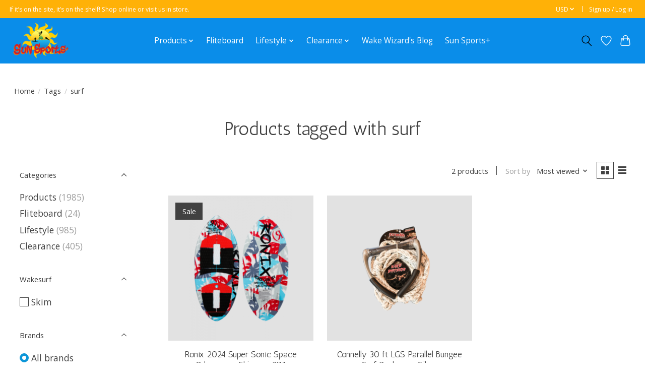

--- FILE ---
content_type: text/css; charset=UTF-8
request_url: https://cdn.shoplightspeed.com/shops/622525/themes/17350/assets/custom.css?20251202162830
body_size: 2436
content:
/* 20250610160539 - v2 */
.gui,
.gui-block-linklist li a {
  color: #000000;
}

.gui-page-title,
.gui a.gui-bold,
.gui-block-subtitle,
.gui-table thead tr th,
.gui ul.gui-products li .gui-products-title a,
.gui-form label,
.gui-block-title.gui-dark strong,
.gui-block-title.gui-dark strong a,
.gui-content-subtitle {
  color: #000000;
}

.gui-block-inner strong {
  color: #848484;
}

.gui a {
  color: #000000;
}

.gui-input.gui-focus,
.gui-text.gui-focus,
.gui-select.gui-focus {
  border-color: #000000;
  box-shadow: 0 0 2px #000000;
}

.gui-select.gui-focus .gui-handle {
  border-color: #000000;
}

.gui-block,
.gui-block-title,
.gui-buttons.gui-border,
.gui-block-inner,
.gui-image {
  border-color: #8d8d8d;
}

.gui-block-title {
  color: #333333;
  background-color: #ffffff;
}

.gui-content-title {
  color: #333333;
}

.gui-form .gui-field .gui-description span {
  color: #000000;
}

.gui-block-inner {
  background-color: #f4f4f4;
}

.gui-block-option {
  border-color: #ededed;
  background-color: #f9f9f9;
}

.gui-block-option-block {
  border-color: #ededed;
}

.gui-block-title strong {
  color: #333333;
}

.gui-line,
.gui-cart-sum .gui-line {
  background-color: #cbcbcb;
}

.gui ul.gui-products li {
  border-color: #dcdcdc;
}

.gui-block-subcontent,
.gui-content-subtitle {
  border-color: #dcdcdc;
}

.gui-faq,
.gui-login,
.gui-password,
.gui-register,
.gui-review,
.gui-sitemap,
.gui-block-linklist li,
.gui-table {
  border-color: #dcdcdc;
}

.gui-block-content .gui-table {
  border-color: #ededed;
}

.gui-table thead tr th {
  border-color: #cbcbcb;
  background-color: #f9f9f9;
}

.gui-table tbody tr td {
  border-color: #ededed;
}

.gui a.gui-button-large,
.gui a.gui-button-small {
  border-color: #8d8d8d;
  color: #000000;
  background-color: #ffffff;
}

.gui a.gui-button-large.gui-button-action,
.gui a.gui-button-small.gui-button-action {
  border-color: #8d8d8d;
  color: #000000;
  background-color: #ffffff;
}

.gui a.gui-button-large:active,
.gui a.gui-button-small:active {
  background-color: #cccccc;
  border-color: #707070;
}

.gui a.gui-button-large.gui-button-action:active,
.gui a.gui-button-small.gui-button-action:active {
  background-color: #cccccc;
  border-color: #707070;
}

.gui-input,
.gui-text,
.gui-select,
.gui-number {
  border-color: #8d8d8d;
  background-color: #fffcfc;
}

.gui-select .gui-handle,
.gui-number .gui-handle {
  border-color: #8d8d8d;
}

.gui-number .gui-handle a {
  background-color: #fffcfc;
}

.gui-input input,
.gui-number input,
.gui-text textarea,
.gui-select .gui-value {
  color: #0f0b0b;
}

.gui-progressbar {
  background-color: #76c61b;
}

/* custom */

/* Aileen Tagalog 11-9-22 2983587 Changing nav menu link color BEGIN */
a.main-header__link, a.main-header__link:hover, .main-header__dropdown-link:hover, .main-header--mobile .main-header__dropdown-link, .main-header--mobile .main-header__dropdown-link[aria-current="page"]{color: white !important;}
.main-header--desktop .main-header__dropdown-link:hover, .main-footer__link:hover{color:rgba(255, 118, 0, 1) !important;}
/*END - disabled the code as it caused text transpancy issues on mobile, ticket 2983645*/
/**Edited and enabled flyte new media 11-9-22 14:10EST**/

/***** flyte new media | Date: Dec 03, 2020 | Reason: Changing colors and text to match parent site | START *****/

body{margin-top:0 !important;}
.topnav{border-color:rgba(255, 118, 0, 1);background-color:rgba(255, 118, 0, 1);}
.main-header__nav{background-color:#0a8de9;}
.topnav a:hover{opacity:1;color:#fff;}
a, /*a:visited,*/ a:hover, a:focus, nav.desktop .item.active .itemLink, nav .glyphicon-remove, .sidebar .item .itemLink.active, .sidebar .item .itemLink.active:hover, .sidebar .item .subitemLink.active, .sidebar .item .subitemLink.active:hover, footer .social-media .symbol:hover, .products .product .image-wrap .cart, .sidebar .item .active, .sidebar .item .active:hover, .slider-prev:hover span, .slider-next:hover span, .hightlight-color{color:rgba(255, 118, 0, 1);}
nav.desktop .item .itemLink{font-size:16px;font-weight:bold;}
nav.desktop .item .itemLink:hover{color:rgba(255, 118, 0, 1);}
.categories .category span, nav .glyphicon-play, .products .product .image-wrap .description, footer, footer a, footer .links a, footer label, .slider-prev span, .slider-next span, .copyright-payment .copyright, .copyright-payment .copyright a, .products .product .image-wrap .new{color:#ffffff;}
footer{background-color:#1387d0;}
.copyright-payment{background-color:#1387d0;}
.slider-prev, .slider-next, .categories .category span, .products .product .image-wrap .new{background-color:#af1c27;}
.categories .category span.title{box-shadow:none;padding:8px 14px;border-radius:7px !important;font-weight:bold;}
body > div.wrapper > div > div.categories.row > div:nth-child(2) > div:nth-child(1) > a > div > span.title{font-family:inherit !important;}

.gui-checkout .gui-form a.gui-button-small{float:none;background:rgb(255, 118, 0);padding:10px 20px;border-radius:5px !important;color:#fff;font-weight:bold;text-transform:uppercase;font-size:17px;border:none;}
.gui a.gui-button-large.gui-button-action, .gui a.gui-button-small.gui-button-action{color:#fff;background-color:rgb(255, 118, 0);border:none;border-radius:5px !important;font-size:17px;font-weight:bold;text-transform:uppercase;padding-top:10px !important;padding-bottom:10px !important;padding-left:20px !important;padding-right:20px !important;}
.gui a.gui-button-large{line-height:30px;}
.gui-checkout .gui-form a.gui-button-social span{height:40px !important;}
.gui-block-subtitle.gui-bigger{font-size:17px;}
.gui-form .gui-field > label{font-weight:bold;}
.gui-table thead tr th{background-color:#117cbf;}
.gui-block-title{color:#fff;background-color:#117cbf;}
.gui-block-title strong{color:#fff;font-size:18px;}
.gui a.gui-button-large:hover, .gui a.gui-button-small:hover{background:rgb(255, 188, 0) !important;}
.gui-input input, .gui-text textarea{height:42px;}
.gui-page-title{text-align:center;text-transform:uppercase;font-size:40px;font-family:"Open Sans","Helvetica Neue",Helvetica,Arial,sans-serif;color:#173156;}

/***** flyte new media | END *****/
/***** Stan Clarke, Jr. | Date: Dec 03, 2018 Time: 15:11 Montreal Time | Reason: to dsplay Discount Code in the topbar | Ticket: 693351 | START *****/


/** color of the demo bar with discout code + size of the font **/
.wsa-demobar { background-color: #343330!important; font-size: 1.5em!important;}
.vertical.logo img {
    border-radius: 5px !important;
}
/** hide link to the back office + the 'X' that close the demo bar **/
.wsa-demobar a { display: none; }
.wsa-demobar a.close { display: none !important; }

/***** Stan Clarke, Jr. | Date: Dec 03, 2018 Time: 15:11 Montreal Time  | END *****/

/***** Stan Clarke, Jr. | Date: Dec 06, 2018 Time: 11:25 Montreal Time | Reason: move the cooke law bar to the bottom | Ticket: 697288 | START *****/
.wsa-cookielaw {
  position: sticky!important;
  bottom: 0!important;
}
  /***** Stan Clarke, Jr. | Date: Dec 06, 2018 Time: 11:25 Montreal Time  | END *****/

/* These are comments, they can be left in your CSS code. They are here to help explain each part. */

/* This part of the CSS code ensures the link to the Back Office and the close button are hidden. */
.wsa-demobar a, .wsa-demobar a.close {
display: none !important;
}

/* This part of the CSS code ensures the USP bar is no longer visible when scrolling like the original demobar. */
.wsa-demobar{
position: absolute !important;
font-family: "Open Sans","Helvetica Neue",Helvetica,Arial,sans-serif !important;
font-size: 112.5% !important;
background-color: #ffcf00 !important;
/* This part of the CSS code controls the background and font color of the the USP bar. Search online for any colour in 'hex' and replace the number below. #000000 is black, #ffffff is white. */
background-color: #ffcf00 !important;
color: #173156 !important; }

/* This part of the CSS code ensures the USP bar is hidden for mobile visitors. When a screen is smaller than 767 pixels wide, the USPs will not fit properly. */
@media screen and (max-width: 767px){
.wsa-demobar{
display: none !important;
}
body {
margin-top: 0px!important;
}
}
body > div.wrapper > div > div.categories.row > div:nth-child(2) > div:nth-child(1) > a > div > span.title {
  font-family: "georgia";
}
/* Raymund Malazarte | 10-13-2020 | Ticket# 1453427 | Hide 'ship to different address'*/ 
#gui-block-billing-address > div.gui-block-content > div.gui-section > div:nth-child(14) > div {
	display: none;
}
/* Raymund Malazarte | 10-13-2020 | Ticket# 1453427 | END*/


element.style {
}


--- FILE ---
content_type: text/javascript;charset=utf-8
request_url: https://shop.sunsportsmaine.com/services/stats/pageview.js
body_size: -412
content:
// SEOshop 28-01-2026 14:38:47